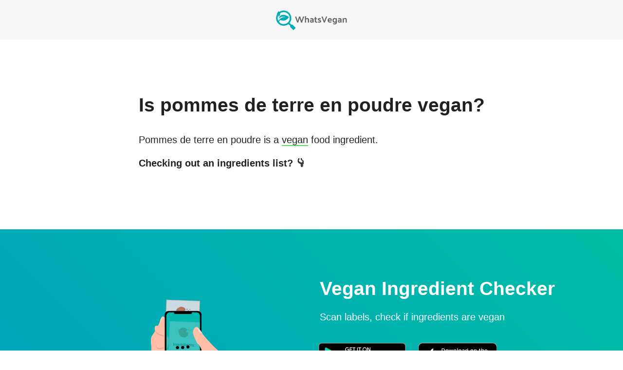

--- FILE ---
content_type: application/javascript; charset=utf-8
request_url: https://www.whatsvegan.app/_next/static/chunks/app/layout-08cf6d2b99354699.js
body_size: 4774
content:
(self.webpackChunk_N_E=self.webpackChunk_N_E||[]).push([[185],{3342:function(e,t,n){Promise.resolve().then(n.bind(n,8934))},146:function(e,t,n){"use strict";n.d(t,{U:function(){return o},c:function(){return i}});var r=n(6947);let o=(0,r.ZP)({app:"whatsvegan-lp",plugins:[]}),a={identify:()=>null,track_pageview:()=>null,track:()=>null,reset:()=>null},i=a;i=window.mixpanel||a},8934:function(e,t,n){"use strict";let r;n.r(t),n.d(t,{default:function(){return V}});var o=n(7437),a=n(2265),i=n(4033);Object.freeze((e=>{let t=new Set,n=e;do Object.getOwnPropertyNames(n).forEach(e=>{"function"==typeof n[e]&&t.add(e)});while((n=Object.getPrototypeOf(n))!==Object.prototype);return Array.from(t)})([]));let l=(e,t)=>{let{forward:n=[],...r}=e||{},o=JSON.stringify(r,(e,t)=>("function"==typeof t&&(t=String(t)).startsWith(e+"(")&&(t="function "+t),"loadScriptsOnMainThread"===e&&(t=t.map(e=>Array.isArray(e)?e:["string"==typeof e?"string":"regexp","string"==typeof e?e:e.source])),t));return["!(function(w,p,f,c){","if(!window.crossOriginIsolated && !navigator.serviceWorker) return;",Object.keys(r).length>0?`c=w[p]=Object.assign(w[p]||{},${o});`:"c=w[p]=w[p]||{};","c[f]=(c[f]||[])",n.length>0?`.concat(${JSON.stringify(n)})`:"","})(window,'partytown','forward');",t].join("")},c=e=>l(e,'/* Partytown 0.10.0 - MIT builder.io */\nconst t={preserveBehavior:!1},e=e=>{if("string"==typeof e)return[e,t];const[n,r=t]=e;return[n,{...t,...r}]},n=Object.freeze((t=>{const e=new Set;let n=[];do{Object.getOwnPropertyNames(n).forEach((t=>{"function"==typeof n[t]&&e.add(t)}))}while((n=Object.getPrototypeOf(n))!==Object.prototype);return Array.from(e)})());!function(t,r,o,i,a,s,c,d,l,p,u=t,f){function h(){f||(f=1,"/"==(c=(s.lib||"/~partytown/")+(s.debug?"debug/":""))[0]&&(l=r.querySelectorAll(\'script[type="text/partytown"]\'),i!=t?i.dispatchEvent(new CustomEvent("pt1",{detail:t})):(d=setTimeout(v,1e4),r.addEventListener("pt0",w),a?y(1):o.serviceWorker?o.serviceWorker.register(c+(s.swPath||"partytown-sw.js"),{scope:c}).then((function(t){t.active?y():t.installing&&t.installing.addEventListener("statechange",(function(t){"activated"==t.target.state&&y()}))}),console.error):v())))}function y(t){p=r.createElement(t?"script":"iframe"),t||(p.style.display="block",p.style.width="0",p.style.height="0",p.style.border="0",p.style.visibility="hidden",p.setAttribute("aria-hidden",!0)),p.src=c+"partytown-"+(t?"atomics.js?v=0.10.0":"sandbox-sw.html?"+Date.now()),r.querySelector(s.sandboxParent||"body").appendChild(p)}function v(n,o){for(w(),i==t&&(s.forward||[]).map((function(n){const[r]=e(n);delete t[r.split(".")[0]]})),n=0;n<l.length;n++)(o=r.createElement("script")).innerHTML=l[n].innerHTML,o.nonce=s.nonce,r.head.appendChild(o);p&&p.parentNode.removeChild(p)}function w(){clearTimeout(d)}s=t.partytown||{},i==t&&(s.forward||[]).map((function(r){const[o,{preserveBehavior:i}]=e(r);u=t,o.split(".").map((function(e,r,o){var a;u=u[o[r]]=r+1<o.length?u[o[r]]||(a=o[r+1],n.includes(a)?[]:{}):(()=>{let e=null;if(i){const{methodOrProperty:n,thisObject:r}=((t,e)=>{let n=t;for(let t=0;t<e.length-1;t+=1)n=n[e[t]];return{thisObject:n,methodOrProperty:e.length>0?n[e[e.length-1]]:void 0}})(t,o);"function"==typeof n&&(e=(...t)=>n.apply(r,...t))}return function(){let n;return e&&(n=e(arguments)),(t._ptf=t._ptf||[]).push(o,arguments),n}})()}))})),"complete"==r.readyState?h():(t.addEventListener("DOMContentLoaded",h),t.addEventListener("load",h))}(window,document,navigator,top,window.crossOriginIsolated);'),s=({nonce:e,...t}={})=>{if("undefined"!=typeof document&&!document._partytown){if(!document.querySelector("script[data-partytown]")){let n=document.createElement("script");n.dataset.partytown="",n.innerHTML=c(t),n.nonce=e,document.head.appendChild(n)}document._partytown=!0}let n=c(t)+'document.currentScript.dataset.partytown="";';return a.createElement("script",{suppressHydrationWarning:!0,dangerouslySetInnerHTML:{__html:n},nonce:e})};n(2127);var p=n(146);let u=e=>{let t=(0,i.usePathname)(),n=(0,a.useRef)(t);(0,a.useEffect)(()=>{n.current!==t&&(e(),n.current=t)},[t,e])};var d=n(6375),f=n(6335);function m(e){let{injectFirst:t,children:n}=e;return t&&r?(0,o.jsx)(d.C,{value:r,children:n}):n}"object"==typeof document&&(r=(0,f.Z)({key:"css",prepend:!0}));var h=n(3428),g=n(791);let y=a.createContext(null);function w(){let e=a.useContext(y);return e}let v="function"==typeof Symbol&&Symbol.for;var b=v?Symbol.for("mui.nested"):"__THEME_NESTED__",_=function(e){let{children:t,theme:n}=e,r=w(),i=a.useMemo(()=>{let e=null===r?n:function(e,t){if("function"==typeof t){let n=t(e);return n}return(0,h.Z)({},e,t)}(r,n);return null!=e&&(e[b]=null!==r),e},[n,r]);return(0,o.jsx)(y.Provider,{value:i,children:t})},j=n(4809);let x={};function k(e,t,n,r=!1){return a.useMemo(()=>{let o=e&&t[e]||t;if("function"==typeof n){let a=n(o),i=e?(0,h.Z)({},t,{[e]:a}):a;return r?()=>i:i}return e?(0,h.Z)({},t,{[e]:n}):(0,h.Z)({},t,n)},[e,t,n,r])}var S=function(e){let{children:t,theme:n,themeId:r}=e,a=(0,j.Z)(x),i=w()||x,l=k(r,a,n),c=k(r,i,n,!0);return(0,o.jsx)(_,{theme:c,children:(0,o.jsx)(d.T.Provider,{value:l,children:t})})},O=n(3469);let E=["theme"];function L(e){let{theme:t}=e,n=(0,g.Z)(e,E),r=t[O.Z];return(0,o.jsx)(S,(0,h.Z)({},n,{themeId:r?O.Z:void 0,theme:r||t}))}var M=n(1092),T=n(9538);function Z(e){let{styles:t,defaultTheme:n={}}=e,r="function"==typeof t?e=>t(null==e||0===Object.keys(e).length?n:e):t;return(0,o.jsx)(T.xB,{styles:r})}var C=n(5270),P=function({styles:e,themeId:t,defaultTheme:n={}}){let r=(0,C.Z)(n),a="function"==typeof e?e(t&&r[t]||r):e;return(0,o.jsx)(Z,{styles:a})},I=n(3794),H=function(e){return(0,o.jsx)(P,(0,h.Z)({},e,{defaultTheme:I.Z,themeId:O.Z}))};let A=(e,t)=>(0,h.Z)({WebkitFontSmoothing:"antialiased",MozOsxFontSmoothing:"grayscale",boxSizing:"border-box",WebkitTextSizeAdjust:"100%"},t&&!e.vars&&{colorScheme:e.palette.mode}),B=e=>(0,h.Z)({color:(e.vars||e).palette.text.primary},e.typography.body1,{backgroundColor:(e.vars||e).palette.background.default,"@media print":{backgroundColor:(e.vars||e).palette.common.white}}),N=(e,t=!1)=>{var n;let r={};t&&e.colorSchemes&&Object.entries(e.colorSchemes).forEach(([t,n])=>{var o;r[e.getColorSchemeSelector(t).replace(/\s*&/,"")]={colorScheme:null==(o=n.palette)?void 0:o.mode}});let o=(0,h.Z)({html:A(e,t),"*, *::before, *::after":{boxSizing:"inherit"},"strong, b":{fontWeight:e.typography.fontWeightBold},body:(0,h.Z)({margin:0},B(e),{"&::backdrop":{backgroundColor:(e.vars||e).palette.background.default}})},r),a=null==(n=e.components)||null==(n=n.MuiCssBaseline)?void 0:n.styleOverrides;return a&&(o=[o,a]),o};var z=function(e){let t=(0,M.Z)({props:e,name:"MuiCssBaseline"}),{children:n,enableColorScheme:r=!1}=t;return(0,o.jsxs)(a.Fragment,{children:[(0,o.jsx)(H,{styles:e=>N(e,r)}),n]})};function W(e){let{options:t,CacheProvider:n=d.C,children:r}=e,[l]=a.useState(()=>{let e=(0,f.Z)(t);e.compat=!0;let n=e.insert,r=[];return e.insert=function(){for(var t=arguments.length,o=Array(t),a=0;a<t;a++)o[a]=arguments[a];let[i,l]=o;return void 0===e.inserted[l.name]&&r.push({name:l.name,isGlobal:!i}),n(...o)},{cache:e,flush:()=>{let e=r;return r=[],e}}});return(0,i.useServerInsertedHTML)(()=>{let e=l.flush();if(0===e.length)return null;let t="",n=l.cache.key,r=[];return e.forEach(e=>{let{name:o,isGlobal:a}=e,i=l.cache.inserted[o];"boolean"!=typeof i&&(a?r.push({name:o,style:i}):(t+=i,n+=" ".concat(o)))}),(0,o.jsxs)(a.Fragment,{children:[r.map(e=>{let{name:t,style:n}=e;return(0,o.jsx)("style",{"data-emotion":"".concat(l.cache.key,"-global ").concat(t),dangerouslySetInnerHTML:{__html:n}},t)}),t&&(0,o.jsx)("style",{"data-emotion":n,dangerouslySetInnerHTML:{__html:t}})]})}),(0,o.jsx)(n,{value:l.cache,children:r})}var U=n(3362),F=n(5511);let D=(0,U.Z)({typography:{fontFamily:"Helvetica, sans-serif"},palette:{primary:F.Z}});function G(e){let{children:t}=e;return(0,o.jsx)(W,{options:{key:"mui"},children:(0,o.jsx)(m,{injectFirst:!0,children:(0,o.jsxs)(L,{theme:D,children:[(0,o.jsx)(z,{}),t]})})})}let Q=e=>{p.c.track_pageview({isIngredientPage:(e.includes("is-")||e.includes("are-"))&&e.includes("-vegan")})};function V(e){let{children:t}=e,n=(0,i.usePathname)();return u(()=>Q(n)),(0,a.useEffect)(()=>{p.c.identify(p.U.user("anonymousId")),Q(n)},[]),(0,o.jsxs)("html",{lang:"en",children:[(0,o.jsxs)("head",{children:[(0,o.jsx)("meta",{name:"viewport",content:"width=device-width, initial-scale=1"}),(0,o.jsx)("meta",{name:"theme-color",content:"#ffffff"}),(0,o.jsx)("meta",{property:"og:type",content:"website"}),(0,o.jsx)("meta",{property:"og:image",content:"https://www.whatsvegan.app/logo.jpg"}),(0,o.jsx)("link",{rel:"dns-prefetch",href:"//www.googletagmanager.com"}),(0,o.jsx)("link",{rel:"dns-prefetch",href:"//www.google-analytics.com"}),(0,o.jsx)("link",{rel:"dns-prefetch",href:"//cdnjs.cloudflare.com"}),(0,o.jsx)("link",{rel:"icon",href:"/favicon.ico"}),(0,o.jsx)("link",{rel:"apple-touch-icon",href:"/logo192.png"}),(0,o.jsx)("link",{rel:"manifest",href:"/manifest.json"}),(0,o.jsx)("link",{rel:"stylesheet",href:"https://cdnjs.cloudflare.com/ajax/libs/normalize/8.0.1/normalize.min.css",integrity:"sha256-l85OmPOjvil/SOvVt3HnSSjzF1TUMyT9eV0c2BzEGzU=",crossOrigin:"anonymous"}),(0,o.jsx)(s,{debug:!0,forward:["dataLayer.push","gtag","mixpanel.track_pageview","mixpanel.reset","mixpanel.track","mixpanel.identify"]}),(0,o.jsx)("script",{type:"text/partytown",src:"https://www.googletagmanager.com/gtag/js?id=G-K74HSBQCQ9"}),(0,o.jsx)("script",{type:"text/partytown",dangerouslySetInnerHTML:{__html:"\n                window.dataLayer = window.dataLayer || [];\n                function gtag() {\n                  dataLayer.push(arguments);\n                }\n                gtag('js', new Date());\n                gtag('config', 'G-K74HSBQCQ9');"}}),(0,o.jsx)("script",{type:"text/partytown",dangerouslySetInnerHTML:{__html:'(function (f, b) { if (!b.__SV) { var e, g, i, h; window.mixpanel = b; b._i = []; b.init = function (e, f, c) { function g(a, d) { var b = d.split("."); 2 == b.length && ((a = a[b[0]]), (d = b[1])); a[d] = function () { a.push([d].concat(Array.prototype.slice.call(arguments, 0))); }; } var a = b; "undefined" !== typeof c ? (a = b[c] = []) : (c = "mixpanel"); a.people = a.people || []; a.toString = function (a) { var d = "mixpanel"; "mixpanel" !== c && (d += "." + c); a || (d += " (stub)"); return d; }; a.people.toString = function () { return a.toString(1) + ".people (stub)"; }; i = "disable time_event track track_pageview track_links track_forms track_with_groups add_group set_group remove_group register register_once alias unregister identify name_tag set_config reset opt_in_tracking opt_out_tracking has_opted_in_tracking has_opted_out_tracking clear_opt_in_out_tracking start_batch_senders people.set people.set_once people.unset people.increment people.append people.union people.track_charge people.clear_charges people.delete_user people.remove".split( " "); for (h = 0; h < i.length; h++) g(a, i[h]); var j = "set set_once union unset remove delete".split(" "); a.get_group = function () { function b(c) { d[c] = function () { call2_args = arguments; call2 = [c].concat(Array.prototype.slice.call(call2_args, 0)); a.push([e, call2]); }; } for ( var d = {}, e = ["get_group"].concat( Array.prototype.slice.call(arguments, 0)), c = 0; c < j.length; c++) b(j[c]); return d; }; b._i.push([e, f, c]); }; b.__SV = 1.2; e = f.createElement("script"); e.type = "text/javascript"; e.async = !0; e.src = "undefined" !== typeof MIXPANEL_CUSTOM_LIB_URL ? MIXPANEL_CUSTOM_LIB_URL : "file:" === f.location.protocol && "//cdn.mxpnl.com/libs/mixpanel-2-latest.min.js".match(/^\\/\\//) ? "https://cdn.mxpnl.com/libs/mixpanel-2-latest.min.js" : "//cdn.mxpnl.com/libs/mixpanel-2-latest.min.js"; g = f.getElementsByTagName("script")[0]; g.parentNode.insertBefore(e, g); } })(document, window.mixpanel || []);\n            mixpanel.init(\''.concat("a5bd311b2f85fd03e5c89a65312b629d","');")}})]}),(0,o.jsx)("body",{children:(0,o.jsx)(G,{children:t})})]})}},2127:function(){},4033:function(e,t,n){e.exports=n(8165)}},function(e){e.O(0,[246,760,971,596,744],function(){return e(e.s=3342)}),_N_E=e.O()}]);